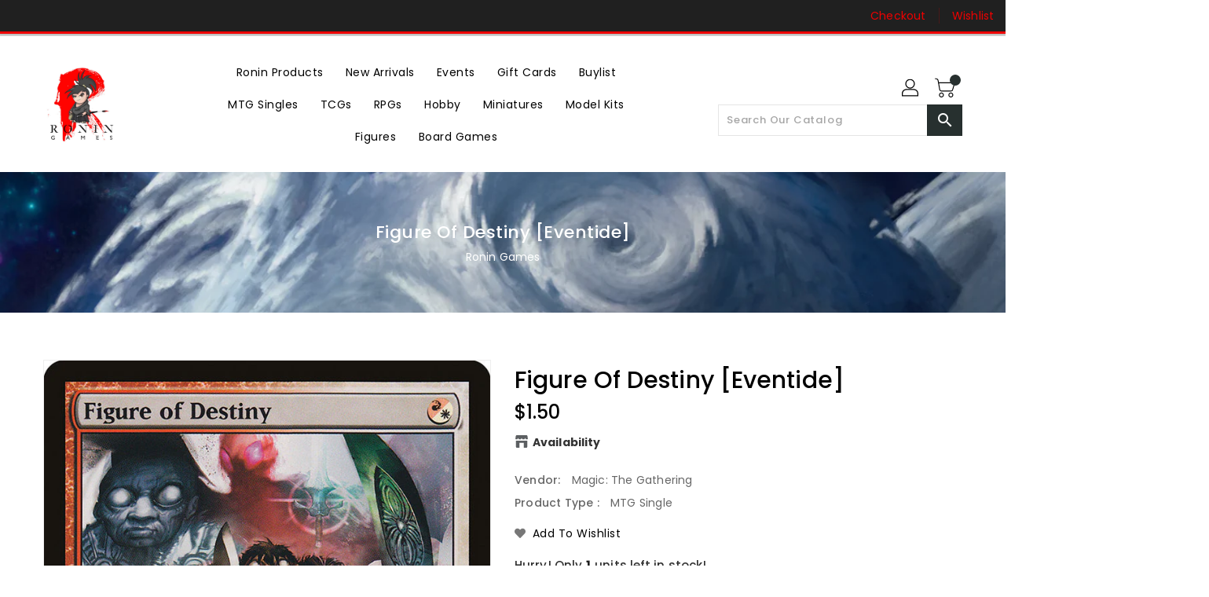

--- FILE ---
content_type: text/javascript; charset=utf-8
request_url: https://roningames.com.au/products/figure-of-destiny-eventide.js
body_size: 968
content:
{"id":6847308497046,"title":"Figure of Destiny [Eventide]","handle":"figure-of-destiny-eventide","description":"\u003ctable class=\"singles-description-table\" xmlns=\"http:\/\/www.w3.org\/1999\/html\"\u003e\n\u003ctbody\u003e\n      \u003ctr\u003e\n          \u003ctd\u003eSet:\u003c\/td\u003e\n          \u003ctd\u003eEventide\u003c\/td\u003e\n      \u003c\/tr\u003e\n      \u003ctr\u003e\n          \u003ctd\u003eType:\u003c\/td\u003e\n          \u003ctd\u003eCreature — Kithkin\u003c\/td\u003e\n      \u003c\/tr\u003e\n      \u003ctr\u003e\n          \u003ctd\u003eRarity:\u003c\/td\u003e\n          \u003ctd\u003eRare\u003c\/td\u003e\n      \u003c\/tr\u003e\n      \u003ctr\u003e\n          \u003ctd\u003eCost:\u003c\/td\u003e\n          \u003ctd\u003e{R\/W}\u003c\/td\u003e\n      \u003c\/tr\u003e\n\u003c\/tbody\u003e\n\u003c\/table\u003e\n\u003cdiv class=\"single-description-div\"\u003e\n        \u003cdiv class=\"oracle-text\"\u003e\n            {R\/W}: Figure of Destiny becomes a Kithkin Spirit with base power and toughness 2\/2.\u003cbr\u003e{R\/W}{R\/W}{R\/W}: If Figure of Destiny is a Spirit, it becomes a Kithkin Spirit Warrior with base power and toughness 4\/4.\u003cbr\u003e{R\/W}{R\/W}{R\/W}{R\/W}{R\/W}{R\/W}: If Figure of Destiny is a Warrior, it becomes a Kithkin Spirit Warrior Avatar with base power and toughness 8\/8, flying, and first strike.\n        \u003c\/div\u003e\n\u003ctable class=\"singles-reverse-description-table\"\u003e\n\u003ctbody\u003e\n\u003c\/tbody\u003e\n\u003c\/table\u003e\n\u003cdiv class=\"single-description-div\"\u003e\n\u003c\/div\u003e\n\u003cdiv class=\"catalogMetaData\" style=\"visibility: hidden;\" data-cardtype=\"mtg\" data-cardid=\"1953\" data-tcgid=\"27116\" data-lastupdated=\"2023-08-20T14:55:43.603Z\"\u003e\n\u003c\/div\u003e\n\u003c\/div\u003e\n","published_at":"2021-06-14T12:12:10+10:00","created_at":"2021-06-14T12:12:11+10:00","vendor":"Magic: The Gathering","type":"MTG Single","tags":["Commander","Creature","Duel","Eventide","Foil","Kithkin","Legacy","Modern","Normal","Oathbreaker","Penny","Predh","Rare","Red","Vintage","White"],"price":100,"price_min":100,"price_max":400,"available":true,"price_varies":true,"compare_at_price":null,"compare_at_price_min":0,"compare_at_price_max":0,"compare_at_price_varies":false,"variants":[{"id":40049247256726,"title":"Near Mint","option1":"Near Mint","option2":null,"option3":null,"sku":"EVE-139-EN-NF-1","requires_shipping":true,"taxable":true,"featured_image":null,"available":false,"name":"Figure of Destiny [Eventide] - Near Mint","public_title":"Near Mint","options":["Near Mint"],"price":200,"weight":2,"compare_at_price":null,"inventory_management":"shopify","barcode":null,"requires_selling_plan":false,"selling_plan_allocations":[]},{"id":40049247289494,"title":"Lightly Played","option1":"Lightly Played","option2":null,"option3":null,"sku":"EVE-139-EN-NF-2","requires_shipping":true,"taxable":true,"featured_image":null,"available":true,"name":"Figure of Destiny [Eventide] - Lightly Played","public_title":"Lightly Played","options":["Lightly Played"],"price":150,"weight":2,"compare_at_price":null,"inventory_management":"shopify","barcode":null,"requires_selling_plan":false,"selling_plan_allocations":[]},{"id":40049247322262,"title":"Moderately Played","option1":"Moderately Played","option2":null,"option3":null,"sku":"EVE-139-EN-NF-3","requires_shipping":true,"taxable":true,"featured_image":null,"available":false,"name":"Figure of Destiny [Eventide] - Moderately Played","public_title":"Moderately Played","options":["Moderately Played"],"price":150,"weight":2,"compare_at_price":null,"inventory_management":"shopify","barcode":null,"requires_selling_plan":false,"selling_plan_allocations":[]},{"id":40049247355030,"title":"Heavily Played","option1":"Heavily Played","option2":null,"option3":null,"sku":"EVE-139-EN-NF-4","requires_shipping":true,"taxable":true,"featured_image":null,"available":false,"name":"Figure of Destiny [Eventide] - Heavily Played","public_title":"Heavily Played","options":["Heavily Played"],"price":100,"weight":2,"compare_at_price":null,"inventory_management":"shopify","barcode":null,"requires_selling_plan":false,"selling_plan_allocations":[]},{"id":40049247387798,"title":"Damaged","option1":"Damaged","option2":null,"option3":null,"sku":"EVE-139-EN-NF-5","requires_shipping":true,"taxable":true,"featured_image":null,"available":false,"name":"Figure of Destiny [Eventide] - Damaged","public_title":"Damaged","options":["Damaged"],"price":100,"weight":2,"compare_at_price":null,"inventory_management":"shopify","barcode":null,"requires_selling_plan":false,"selling_plan_allocations":[]},{"id":40049247420566,"title":"Near Mint Foil","option1":"Near Mint Foil","option2":null,"option3":null,"sku":"EVE-139-EN-FO-1","requires_shipping":true,"taxable":true,"featured_image":null,"available":false,"name":"Figure of Destiny [Eventide] - Near Mint Foil","public_title":"Near Mint Foil","options":["Near Mint Foil"],"price":400,"weight":2,"compare_at_price":null,"inventory_management":"shopify","barcode":null,"requires_selling_plan":false,"selling_plan_allocations":[]},{"id":40049247453334,"title":"Lightly Played Foil","option1":"Lightly Played Foil","option2":null,"option3":null,"sku":"EVE-139-EN-FO-2","requires_shipping":true,"taxable":true,"featured_image":null,"available":false,"name":"Figure of Destiny [Eventide] - Lightly Played Foil","public_title":"Lightly Played Foil","options":["Lightly Played Foil"],"price":350,"weight":2,"compare_at_price":null,"inventory_management":"shopify","barcode":null,"requires_selling_plan":false,"selling_plan_allocations":[]},{"id":40049247486102,"title":"Moderately Played Foil","option1":"Moderately Played Foil","option2":null,"option3":null,"sku":"EVE-139-EN-FO-3","requires_shipping":true,"taxable":true,"featured_image":null,"available":false,"name":"Figure of Destiny [Eventide] - Moderately Played Foil","public_title":"Moderately Played Foil","options":["Moderately Played Foil"],"price":300,"weight":2,"compare_at_price":null,"inventory_management":"shopify","barcode":null,"requires_selling_plan":false,"selling_plan_allocations":[]},{"id":40049247518870,"title":"Heavily Played Foil","option1":"Heavily Played Foil","option2":null,"option3":null,"sku":"EVE-139-EN-FO-4","requires_shipping":true,"taxable":true,"featured_image":null,"available":false,"name":"Figure of Destiny [Eventide] - Heavily Played Foil","public_title":"Heavily Played Foil","options":["Heavily Played Foil"],"price":250,"weight":2,"compare_at_price":null,"inventory_management":"shopify","barcode":null,"requires_selling_plan":false,"selling_plan_allocations":[]},{"id":40049247551638,"title":"Damaged Foil","option1":"Damaged Foil","option2":null,"option3":null,"sku":"EVE-139-EN-FO-5","requires_shipping":true,"taxable":true,"featured_image":null,"available":false,"name":"Figure of Destiny [Eventide] - Damaged Foil","public_title":"Damaged Foil","options":["Damaged Foil"],"price":200,"weight":2,"compare_at_price":null,"inventory_management":"shopify","barcode":null,"requires_selling_plan":false,"selling_plan_allocations":[]}],"images":["\/\/cdn.shopify.com\/s\/files\/1\/0573\/0454\/7478\/products\/70dc0b94-1ad2-5e4b-82b2-a0e89037400c_5ea78718-943a-44d3-91b5-76040dc1bec8.jpg?v=1692563680"],"featured_image":"\/\/cdn.shopify.com\/s\/files\/1\/0573\/0454\/7478\/products\/70dc0b94-1ad2-5e4b-82b2-a0e89037400c_5ea78718-943a-44d3-91b5-76040dc1bec8.jpg?v=1692563680","options":[{"name":"Title","position":1,"values":["Near Mint","Lightly Played","Moderately Played","Heavily Played","Damaged","Near Mint Foil","Lightly Played Foil","Moderately Played Foil","Heavily Played Foil","Damaged Foil"]}],"url":"\/products\/figure-of-destiny-eventide","media":[{"alt":null,"id":35007468732709,"position":1,"preview_image":{"aspect_ratio":0.718,"height":936,"width":672,"src":"https:\/\/cdn.shopify.com\/s\/files\/1\/0573\/0454\/7478\/products\/70dc0b94-1ad2-5e4b-82b2-a0e89037400c_5ea78718-943a-44d3-91b5-76040dc1bec8.jpg?v=1692563680"},"aspect_ratio":0.718,"height":936,"media_type":"image","src":"https:\/\/cdn.shopify.com\/s\/files\/1\/0573\/0454\/7478\/products\/70dc0b94-1ad2-5e4b-82b2-a0e89037400c_5ea78718-943a-44d3-91b5-76040dc1bec8.jpg?v=1692563680","width":672}],"requires_selling_plan":false,"selling_plan_groups":[]}